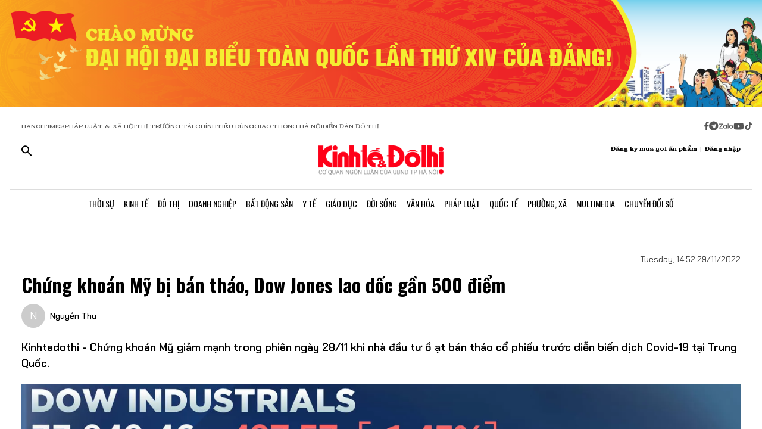

--- FILE ---
content_type: application/javascript
request_url: https://kinhtedothi.vn/_nuxt/hadDMNfp.js
body_size: 1168
content:
import{c as g,w as A,d as c,o as B,f as k,j as b,a as _,k as m,r as E,q as U,O as C,x,X as P,Y as I,Z as M,af as D}from"./ETdSRtfG.js";import{bb as j,bc as L,e as O,a as S,ay as T,s as v,h as H,u as R,S as F}from"./DRWNfmaA.js";import{u as N,e as z,c as W,d as Y,a as $,j as q,b as Q,f as X}from"./DXMnuqxB.js";function Z(n,t={}){const e=t.head||j();if(e)return e.ssr?e.push(n,t):G(e,n,t)}function G(n,t,e={}){const s=g(!1),o=g({});A(()=>{o.value=s.value?{}:L(t)});const a=n.push(o.value,e);return c(o,i=>{a.patch(i)}),_()&&(B(()=>{a.dispose()}),k(()=>{s.value=!0}),b(()=>{s.value=!1})),a}const J=n=>{const t=Object.create(null);for(const e in n){const s=n[e];s!==void 0&&(t[e]=s)}return t},K=(n,t)=>(e,s)=>(Z(()=>n({...J(e),...s.attrs},s)),()=>{var o,a;return t?(a=(o=s.slots).default)==null?void 0:a.call(o):null}),V={accesskey:String,autocapitalize:String,autofocus:{type:Boolean,default:void 0},class:[String,Object,Array],contenteditable:{type:Boolean,default:void 0},contextmenu:String,dir:String,draggable:{type:Boolean,default:void 0},enterkeyhint:String,exportparts:String,hidden:{type:Boolean,default:void 0},id:String,inputmode:String,is:String,itemid:String,itemprop:String,itemref:String,itemscope:String,itemtype:String,lang:String,nonce:String,part:String,slot:String,spellcheck:{type:Boolean,default:void 0},style:String,tabindex:String,title:String,translate:String},ee=m({name:"Body",inheritAttrs:!1,props:{...V,renderPriority:[String,Number]},setup:K(n=>({bodyAttrs:n}),!0)}),oe=m({__name:"default",setup(n){const{MEDIA_QUERIES:t}=F;O();const e=E({auth:N(),design:S(),categories:T(),events:z(),authors:W(),articles:Y(),advertisements:$()}),{width:s}=q(),{isFixed:o,userAgent:a}=v(Q()),{isScreen:d}=v(S()),{$check_device:i}=H(),p=R(),f=()=>{Number.isFinite(s.value)&&(s.value<=1200?e.design.setScreen(t.TABLET):s.value<=640?e.design.setScreen(t.MOBILE):e.design.setScreen(t.PC))},y=()=>{i.isDesktop||i.isTablet?f():i.isMobile&&e.design.setScreen(t.MOBILE)};return c(()=>s,()=>{y()},{immediate:!1}),c(()=>p.path,()=>{o.value=!1}),U(async()=>{await Promise.all([e.articles.getrssArticles(),e.events.fetchBySiteId()]);const{getCookie:r,setCookie:u,setAnonymusCookie:l,getAnonymusCookie:h}=X();if(r()||u(),!h()){const{item:{anonymousUserToken:w}}=await e.auth.getAnonymusUser();l(w)}}),C(()=>{var u;d.value=!0;const r=()=>{o.value=window.scrollY>300};window?((u=window==null?void 0:window.navigator)!=null&&u.userAgent&&e.design.setUserAgent(window.navigator.userAgent),window.addEventListener("scroll",r)):a.value&&e.design.setUserAgent(a.value),x(()=>{window.removeEventListener("scroll",r)})}),(r,u)=>{const l=ee;return P(),I(l,{class:"text-black max-w-full w-full overflow-x-hidden"},{default:M(()=>[D(r.$slots,"default")]),_:3})}}});export{oe as default};
